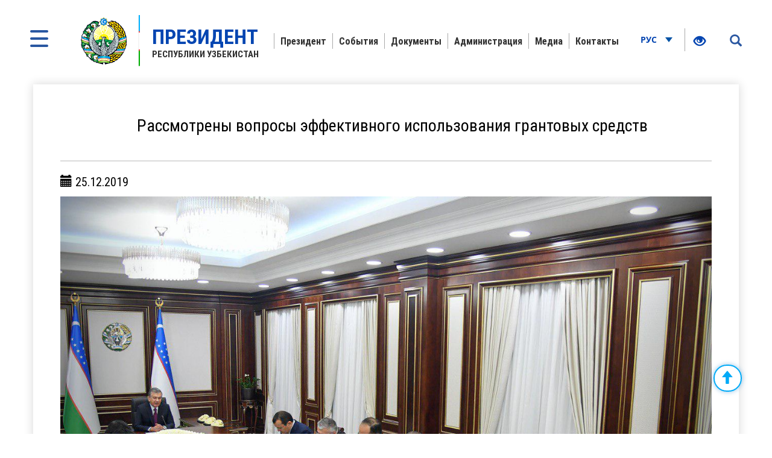

--- FILE ---
content_type: text/html; charset=UTF-8
request_url: https://president.uz/ru/3174
body_size: 7612
content:
<!DOCTYPE html>
<html lang="ru">
<head>
    <!--Meta block-->
<meta charset="UTF-8"/>
<meta name="viewport" content="width=device-width, initial-scale=1">
<link rel="shortcut icon" href="/favicon.ico" type="image/x-icon"/>

<!-- SEO tags -->
<meta name="robots" content="Рассмотрены вопросы эффективного использования грантовых средств">
<meta name="googlebot" content="Рассмотрены вопросы эффективного использования грантовых средств">
<meta name="title" content="Рассмотрены вопросы эффективного использования грантовых средств">
<meta name="description" content="Шавкат Мирзиёев Президент Республики Узбекистан - Официальный веб-сайт Президента. Информация о Президенте Узбекистана Шавкате Мирзиёеве">
<title>Рассмотрены вопросы эффективного использования грантовых средств</title>
<meta name="csrf-param" content="_csrf">
<meta name="csrf-token" content="FxR6QtohwLWbCZm63g8DezepByinsf9Vq8FHhcCbB0hGfB967mew0Pw7_8CaV1YqReNud9-HsSb9-SXEq_RmDw==">
<meta property="og:title" content="Рассмотрены вопросы эффективного использования грантовых средств">
<meta property="og:description" content="">
<meta property="og:url" content="https://president.uz/ru/3174">
<meta property="og:image" content="http://president.uz/uploads/c8ede909-79e1-86d6-57ed-a4fc85f9bb0c.jpg">
<link href="/assets/f9648409/themes/smoothness/jquery-ui.css" rel="stylesheet">
<link href="/assets/16a881a2/css/bootstrap.css" rel="stylesheet">
<link href="/css/style.css?v=1" rel="stylesheet">
<link href="/css/media.css?v=1" rel="stylesheet">
<link href="/css/fancybox.min.css?v=2" rel="stylesheet">
<link href="/css/calendar.css?v=2" rel="stylesheet">
<!--[if lt IE 9]>
<link href="/css/ie.css" rel="stylesheet">
<![endif]--><!--End Meta block--></head>
<body>


<nav id="sidebar" class="active">
    <a href="#" id="xclose" class="xclose" target="_self"><img src="/img/close-icon.png" alt="icon"></a>
    <div class="i-mfm-header">
        Официальный веб-сайт Президента Республики Узбекистан    </div>
    <div class="i-mfm-lang-bar i-mfm-header">

        <ul class="i-mfm-lang">
            <li><a href="/uz/lists/view/3174">Ўзб</a></li><li><a href="/oz/lists/view/3174">O‘zb</a></li><li><a href="/ru/lists/view/3174">Рус</a></li><li><a href="/en/lists/view/3174">Eng</a></li>
        </ul>
        <div class="clearfix"></div>
        <p>
            Официальные страницы <br>в социальных сетях        </p>
        <div class="clearfix"></div>
        <ul class="i-mfm-socials">
            
    <li>
        <a target="_blank" href="https://t.me/shmirziyoyev" title="Telegram">
            <span>
                <img src="/uploads/8d2d26df-c221-ffb7-7e97-f9bc31b9b4ad_widget_8.png" alt="social-icons">
            </span>
            Telegram        </a>
    </li>
    <li>
        <a target="_blank" href="https://www.facebook.com/Mirziyoyev/?ref=ts&fref=ts" title="Facebook">
            <span>
                <img src="/uploads/a64d896b-3dd6-9b6f-7bb6-0a85453ea459_widget_9.png" alt="social-icons">
            </span>
            Facebook        </a>
    </li>
    <li>
        <a target="_blank" href="https://www.instagram.com/mirziyoyev_sh/" title="Instagram">
            <span>
                <img src="/uploads/e40dd375-49a4-77f5-eee6-4f4ce5ba8636_widget_10.png" alt="social-icons">
            </span>
            Instagram        </a>
    </li>
    <li>
        <a target="_blank" href="https://twitter.com/president_uz" title="Twitter">
            <span>
                <img src="/uploads/0a9216c5-4c6b-b191-43bc-be9608d46560_widget_11.png" alt="social-icons">
            </span>
            Twitter        </a>
    </li>
    <li>
        <a target="_blank" href="https://www.youtube.com/channel/UC61Jnumjuz8NXhSuLoZD2xg" title="Youtube">
            <span>
                <img src="/uploads/2dbe1baf-54f8-a58a-db87-f6a89e76dbe4_widget_12.png" alt="social-icons">
            </span>
            Youtube        </a>
    </li>
        </ul>
        <div class="clearfix"></div>
    </div>
<!--    <div class="i-mfm-bottom-text">-->
<!--        --><!--    </div>-->
</nav>

<nav id="search_sidebar" class="active">
    <a href="#" id="xclose_search" class="xclose" target="_self"><img src="/img/close-icon.png" alt="icon"></a>
    <div class="search_box">
        <div class="search_box_in">
            <p>
                Поиск по сайту            </p>

            <form id="w0" action="/ru/search/index" method="get">

            <button type="submit" id="go"><i class="glyphicon glyphicon-search"></i></button>            <div class="form-group field-searchform_text required">

<input type="text" id="searchform_text" class="" name="SearchForm[text]" placeholder="Введите текст" aria-required="true">

<div class="help-block"></div>
</div>
            </form>
        </div>
    </div>
</nav>
<div class="wrapper">
    <div id="content_for_search">
        <div id="content">
            <!--<div class="wrapper">-->
<!--    <div id="content_for_search">-->
<!--        <div id="content">-->
            <a href="#" id="sidebarCollapse" target="_self">
            <img src="/img/menu.png" alt="icon">
        </a>
        <a href="#" id="search_sidebar_collapse" target="_self">
            <i class="glyphicon glyphicon-search"></i>
        </a>
    
        <div class="container no_padding">
            <section class="header">
                <div id="fixed_menu">
                    <div class="col-md-3 left_corner">
    <a href="/ru" class="logo">
        <div class="logo_img"><img src="/img/gerb.png" alt="image_logo"></div>
        <div class="logo_title lang_ru">
            <span>Президент</span>Республики Узбекистан        </div>
    </a>
</div>                    
<div class="col-md-8 center_box">
    <div class="head_menu">
        <nav id="w1" class="navbar"><div class="navbar-header"><button type="button" class="navbar-toggle" data-toggle="collapse" data-target="#w1-collapse"><span class="sr-only">Toggle navigation</span>
<span class="icon-bar"></span>
<span class="icon-bar"></span>
<span class="icon-bar"></span></button></div><div id="w1-collapse" class="collapse navbar-collapse"><ul id="w2" class="nav navbar-nav"><li class=""><a href="/ru/pages/view/status?menu_id=10" target="_self">Президент </a></li>
<li class=""><a href="/ru/lists/news?menu_id=12" target="_self">События</a></li>
<li class=""><a href="/ru/site/documents?menu_id=144" target="_self">Документы</a></li>
<li class=""><a href="/ru/pages/view/about_staff?menu_id=15" target="_self">Администрация</a></li>
<li class=""><a href="/ru/site/multi-media?menu_id=14" target="_self">Медиа</a></li>
<li class=""><a href="/ru/site/contact?menu_id=13" target="_self">Контакты</a></li></ul></div></nav>    </div>
</div>                    <div class="col-md-1 right_corner">
                        <div class="dropdown lang_btn">
    <button class="btn dropdown-stoggle" type="button" data-toggle="dropdown" aria-expanded="false">
        Рус        <img src="/img/down_up.png" alt="">
    </button>
    <ul class="dropdown-menu" role="menu">
        <li><a href="/uz/lists/view/3174">Ўзб</a></li><li><a href="/oz/lists/view/3174">O‘zb</a></li><li><a href="/en/lists/view/3174">Eng</a></li>    </ul>
</div>                        
<div class="specialBoxList">
    <div class="speciel_relative">
        <div class="special_box">
            <div class="icon_accessibility" data-toggle="dropdown">
                <a href="#"><i class="glyphicon glyphicon-eye-open"></i></a>
            </div>
            <div class="dropdown-menu dropdown-menu-right specialViewArea no-propagation">
                <div class="triangle2"></div>

                <div class="appearance">
                    <p class="specialTitle">Вид</p>
                    <div class="squareAppearances">
                        <div class="squareBox spcNormal" data-toggle="tooltip" data-placement="top" title="" data-original-title="Обычный вид">A</div>
                    </div>
                    <div class="squareAppearances">
                        <div class="squareBox spcWhiteAndBlack" data-toggle="tooltip" data-placement="top" title="" data-original-title="Черно-белый вид">A</div>
                    </div>
                    <div class="squareAppearances">
                        <div class="squareBox spcDark" data-toggle="tooltip" data-placement="top" title="" data-original-title="Затемненный вид">A</div>
                    </div>
                </div>

                <div class="appearance">
                    <p class="specialTitle">Размер шрифта</p>

                    <div class="block blocked">
                        <div class="sliderText">увеличение на <span class="range">0</span>%</div>
                        <div id="fontSizer" class="defaultSlider ui-slider ui-slider-horizontal ui-widget ui-widget-content ui-corner-all"><div class="ui-slider-range ui-widget-header ui-corner-all ui-slider-range-min" style="width: 0%;"></div><span class="ui-slider-handle ui-state-default ui-corner-all" tabindex="0" style="left: 0%;"></span></div>
                    </div>

<!--                    <div class="block">-->
<!--                        <div class="sliderZoom">--><!--</div>-->
<!--                        <div id="zoomSizer" class="defaultSlider ui-slider ui-slider-horizontal ui-widget ui-widget-content ui-corner-all"><div class="ui-slider-range ui-widget-header ui-corner-all ui-slider-range-min" style="width: 0%;"></div><span class="ui-slider-handle ui-state-default ui-corner-all" tabindex="0" style="left: 0%;"></span></div>-->
<!--                    </div>-->
                </div>
            </div>
        </div>
    </div>
</div>                    </div>
                    <div class="clearfix"></div>
                </div>
            </section>
        </div>            <div class="container">
                
<div id="fb-root"></div>
<section class="inner_content">
    <div class="inner_tab_panel">
        <div class="tab-content">
            <div role="tabpanel" class="tab-pane active" id="first">
                <div class="status_box_first">
                    <div class="col-md-12 col-sm-7 col-xs-12">
                        <div class="pre_full_name">
                            Рассмотрены вопросы эффективного использования грантовых средств                        </div>
                    </div>
                    <div class="clearfix"></div>

                </div>
                <hr>
                <div class="status_box_second">
                    <p><span class="glyphicon glyphicon-calendar" aria-hidden="true"></span> 25.12.2019</p>
                                        <div id="carousel-example-generic" class="carousel slide" data-ride="carousel">
                                                <!-- Wrapper for slides -->
                        <div class="carousel-inner" role="listbox">
                                                        <div class="item active">
                                <img src="/uploads/339a9438-c823-9ecc-929c-3e0b4c6bfb3a.jpg" alt="">
                                <div class="carousel-caption">
                                   <!---->
                                </div>
                            </div>
                                                        <div class="item ">
                                <img src="/uploads/7a120e5e-6e0c-d7ec-be0b-ef2e94dc8751.jpg" alt="">
                                <div class="carousel-caption">
                                   <!---->
                                </div>
                            </div>
                                                    </div>
                        <!-- Controls -->
                        <a class="left carousel-control" href="#carousel-example-generic" role="button" data-slide="prev">
                            <span class="glyphicon glyphicon-chevron-left" aria-hidden="true"></span>
                        </a>
                        <a class="right carousel-control" href="#carousel-example-generic" role="button" data-slide="next">
                            <span class="glyphicon glyphicon-chevron-right" aria-hidden="true"></span>
                        </a>
                    </div>
                    
                    
                    <span class="status_title"></span>

                    <p>Президент Республики Узбекистан Шавкат Мирзиёев 25 декабря провел совещание по вопросам активного привлечения и эффективного использования грантов.<br />
&nbsp;<br />
В нашей стране проводится последовательная работа по улучшению социально-экономической жизни населения, привлечению с этой целью грантов, средств технического и иного внешнего безвозмездного содействия, развитию связей с зарубежными странами, международными организациями и фондами.</p>

<p>В соответствии с Указом главы государства &ldquo;О мерах по совершенствованию механизмов привлечения средств внешнего безвозмездного содействия и работы с донорами&rdquo; от 10 октября текущего года в этой сфере создана новая вертикальная система. Министерство инвестиций и внешней торговли определено уполномоченным органом по координации и мониторингу работы с грантами и донорами, в ведомстве организован новый департамент.</p>

<p>На совещании указаны сохраняющиеся в сфере недостатки. Так, в настоящее время по стране реализуются 160 проектов за счет грантов на сумму 667 миллионов долларов. Однако отсутствует механизм мониторинга реализации данных проектов, оценки эффективности освоения и контроля за целевым использованием средств. Введенные в строй за счет грантов объекты и оборудование, накопленный в рамках проектов опыт используются неэффективно. В такие сферы, как наука, инновации, экология, привлекается недостаточно грантов.</p>

<p>В связи с этим обсуждены очередные актуальные задачи по активному привлечению и эффективному использованию грантовых средств.</p>

<p>Даны поручения по привлечению новых грантов по каждой приоритетной сфере и отрасли. Министерству инвестиций и внешней торговли, Министерству финансов поручено создать новую систему оценки результативности проектов, реализуемых за счет грантов.&nbsp;</p>

<p>Перед Министерством иностранных дел и Министерством инвестиций и внешней торговли поставлена задача развивать связи с международными организациями-донорами.&nbsp;</p>

<p>Министерствам здравоохранения, высшего и среднего специального образования, сельского хозяйства, Государственному комитету по экологии и охране окружающей среды указано на необходимость разработки &ldquo;дорожных карт&rdquo; по привлечению грантов в 2020 году, направления привлеченных средств на приоритетные цели и конкретные проекты.</p>

<p>К примеру, в сфере здравоохранения отмечена возможность привлечения средств Всемирной организации здравоохранения, JICA, KOICA и других доноров к таким приоритетным направлениям, как онкология, детские и социально значимые заболевания, организация лабораторий.&nbsp;</p>

<p>Даны указания по расширению привлечения грантов в Многопартнерский трастовый фонд ООН по человеческой безопасности для региона Приаралья.</p>

<p>Отмечена важность усиления работы по привлечению иностранных специалистов и волонтеров в рамках безвозмездной помощи, установления с ними постоянного диалога и использования их опыта.&nbsp;</p>

<p>По обсужденным на совещании вопросам определены соответствующие меры.</p>

                    <ul class="share_mini_list">
                        <li>
                            <a href="#" class="sharer" data-sharer="facebook" data-url="https://president.uz/ru/3174">
                                <img src="/img/facebook_icon.png" alt="">
                            </a>
                        </li>
                        <li>
                            <a href="#" class="sharer" data-sharer="telegram" data-url="https://president.uz/ru/3174">
                                <img src="/img/telegram_icon.png" alt="">
                            </a>
                        </li>
                        <li>
                            <a href="#" class="sharer" data-sharer="twitter" data-url="https://president.uz/ru/3174">
                                <img src="/img/twitter_icon.png" alt="">
                            </a>
                        </li>
                    </ul>

                </div>
                <div class="print"><span class="printBorder"></span><span data-original-title="Чоп этиш" class="glyphicon glyphicon-print dataTooltip" aria-hidden="true"></span></div>
            </div>
        </div>
        <div class="clearfix"></div>
    </div>
</section>
<div class="clearfix"></div>

                <div class="clearfix"></div>
<div class="container">
    <section class="footer_block">
        <div class="footer row">
            <div class="col-md-4">
                <a href="/ru" class="logo" target="_self">
                    <div class="logo_img"><img src="/img/footer_gerb.png" alt="logo-icon"></div>
                    <div class="logo_title">
                        <span>Президент</span>Республики Узбекистан                    </div>
                </a>
                <p>При использовании материалов ссылка на www.president.uz обязательна</p>
                <p>© 2026 Официальный веб-сайт Президента Республики Узбекистан</p>
                <p>Все права защищены</p>
            </div>
            <div class="col-md-8">
    <div class="grid">
        <div class="grid-sizer"></div>
                <div class="grid-item">
                        <div class="list_title">Президент </div>
                            <ul class="list_text">
                                            <li><a href="/ru/pages/view/status?menu_id=10">Статус</a></li>
                                            <li><a href="/ru/pages/view/biography?menu_id=10">Биография</a></li>
                                            <li><a href="/ru/site/honors?menu_id=10">Награды</a></li>
                                    </ul>
                    </div>
                <div class="grid-item">
                        <div class="list_title">События</div>
                            <ul class="list_text">
                                            <li><a href="/ru/lists/news?menu_id=12">Новости</a></li>
                                            <li><a href="/ru/lists/category/47?menu_id=12">Совещания</a></li>
                                            <li><a href="/ru/site/regions?menu_id=12">Поездки в регионы</a></li>
                                            <li><a href="/ru/lists/category/8?menu_id=12">Зарубежные визиты</a></li>
                                            <li><a href="/ru/lists/category/9?menu_id=12">Встречи с зарубежными делегациями</a></li>
                                            <li><a href="/ru/lists/category/5?menu_id=12">Выступления</a></li>
                                            <li><a href="/ru/lists/category/7?menu_id=12">Поздравления</a></li>
                                    </ul>
                    </div>
                <div class="grid-item">
                        <div class="list_title">Документы</div>
                            <ul class="list_text">
                                            <li><a href="/ru/site/document/1?menu_id=144">Указы</a></li>
                                            <li><a href="/ru/site/document/2?menu_id=144">Постановления </a></li>
                                            <li><a href="/ru/site/document/3?menu_id=144">Распоряжения</a></li>
                                            <li><a href="/ru/pages/view/strategy?menu_id=144">Стратегия развития</a></li>
                                            <li><a href="/ru/pages/initiatives?menu_id=144">Инициативы</a></li>
                                    </ul>
                    </div>
                <div class="grid-item">
                        <div class="list_title">Администрация</div>
                            <ul class="list_text">
                                            <li><a href="/ru/pages/view/about_staff?menu_id=15">Об Администрации</a></li>
                                            <li><a href="/ru/site/managers?menu_id=15">Руководство</a></li>
                                            <li><a href="/ru/site/branch?menu_id=15">Подведомственные организации</a></li>
                                    </ul>
                    </div>
                <div class="grid-item">
                        <div class="list_title">Медиа</div>
                            <ul class="list_text">
                                            <li><a href="/ru/site/multi-media?menu_id=14">Фотогалерея</a></li>
                                            <li><a href="/ru/site/multi-video?menu_id=14">Видеогалерея</a></li>
                                    </ul>
                    </div>
                <div class="grid-item">
                        <h2 class="list_title"><a href="site/contact">Контакты</a></h2>
                    </div>
            </div>
</div>
<div class="clearfix"></div>        </div>
        <div class="footer_last row">
            <div class="col-md-8 col-sm-8 col-xs-7">
                <p>Внимание! Если Вы нашли ошибку в тексте, выделите её и нажмите Ctrl+Enter для уведомления администрации</p>
            </div>
            <div class="col-md-4 col-sm-4 col-xs-5">
                <span class="dev_box">Разработка:<a href="https://uzinfocom.uz" target="_blank"><img src="/img/uzinfocom.png" alt="uzf-logo"></a></span>
            </div>
        </div>
    </section>
</div>
<!-- START WWW.UZ TOP-RATING --><SCRIPT type="text/javascript">

    top_js="1.0";top_r="id=40846&r="+escape(document.referrer)+"&pg="+escape(window.location.href);document.cookie="smart_top=1; path=/"; top_r+="&c="+(document.cookie?"Y":"N")

</SCRIPT>
<SCRIPT  type="text/javascript">

    top_js="1.1";top_r+="&j="+(navigator.javaEnabled()?"Y":"N")

</SCRIPT>
<SCRIPT  type="text/javascript">

    top_js="1.2";top_r+="&wh="+screen.width+'x'+screen.height+"&px="+
        (((navigator.appName.substring(0,3)=="Mic"))?screen.colorDepth:screen.pixelDepth)

</SCRIPT>
<SCRIPT  type="text/javascript">

    top_js="1.3";

</SCRIPT>
<SCRIPT  type="text/javascript">

    top_rat="&col=340F6E&t=ffffff&p=BD6F6F";top_r+="&js="+top_js+"";document.write('<img src="https://cnt0.www.uz/counter/collect?'+top_r+top_rat+'" width=0 height=0 border=0  alt="image" />')//-->
</SCRIPT><NOSCRIPT><IMG height=0 src="https://cnt0.www.uz/counter/collect?id=40846&pg=https%3A//uzinfocom.uz&col=340F6E&t=ffffff&p=BD6F6F" width=0 border=0  alt="image" /></NOSCRIPT><!-- FINISH WWW.UZ TOP-RATING -->

<!-- Google tag (gtag.js) -->
<script async src="https://www.googletagmanager.com/gtag/js?id=G-E8MN438XHN"></script>
<script>
    window.dataLayer = window.dataLayer || [];
    function gtag(){dataLayer.push(arguments);}
    gtag('js', new Date());

    gtag('config', 'G-E8MN438XHN');
</script>
            </div>
            <script src="/js/jquery.min.js"></script>
<script src="/assets/7c490ee5/yii.js"></script>
<script src="/assets/f9648409/jquery-ui.js"></script>
<script src="/assets/16a881a2/js/bootstrap.js"></script>
<script src="/js/jquery.cookie.js?v=2"></script>
<script src="/js/sharer.js?v=2"></script>
<script src="/js/main.js?v=3"></script>
<script src="/js/fancybox.min.js?v=2"></script>
<script src="/js/masonry.pkgd.js?v=2"></script>
<script src="/js/imagesLoaded.pkgd.js?v=2"></script>
<script src="/js/specialView.js?v=2"></script>
<script src="/js/orphus.js?v=2"></script>
<script src="/js/jquery.mCustomScrollbar.concat.min.js?v=2"></script>
<script src="/js/jquery.resizableColumns.js?v=2"></script>
<script src="/js/jQuery.print.js?v=2"></script>
<!--[if lt IE 9]>
<script src="/js/html5shiv.js?v=1"></script>
<![endif]-->
<!--[if lt IE 9]>
<script src="/js/jqueryFake.js?v=1"></script>
<![endif]-->
<!--[if lt IE 9]>
<script src="/js/respond.js?v=1"></script>
<![endif]-->
<script src="/assets/7c490ee5/yii.validation.js"></script>
<script src="/assets/7c490ee5/yii.activeForm.js"></script>
<script>jQuery(function ($) {
jQuery('#w0').yiiActiveForm([{"id":"searchform-text","name":"text","container":".field-searchform_text","input":"#searchform_text","validate":function (attribute, value, messages, deferred, $form) {yii.validation.required(value, messages, {"message":"Необходимо заполнить «Ключевое слово»."});yii.validation.string(value, messages, {"message":"Значение «Ключевое слово» должно быть строкой.","min":3,"tooShort":"Значение «Ключевое слово» должно содержать минимум 3 символа","max":255,"tooLong":"Значение «Ключевое слово» должно содержать максимум 255 символа.","skipOnEmpty":1});}}], []);
});</script>        </div>
    </div>
</div>
</body>
</html>
